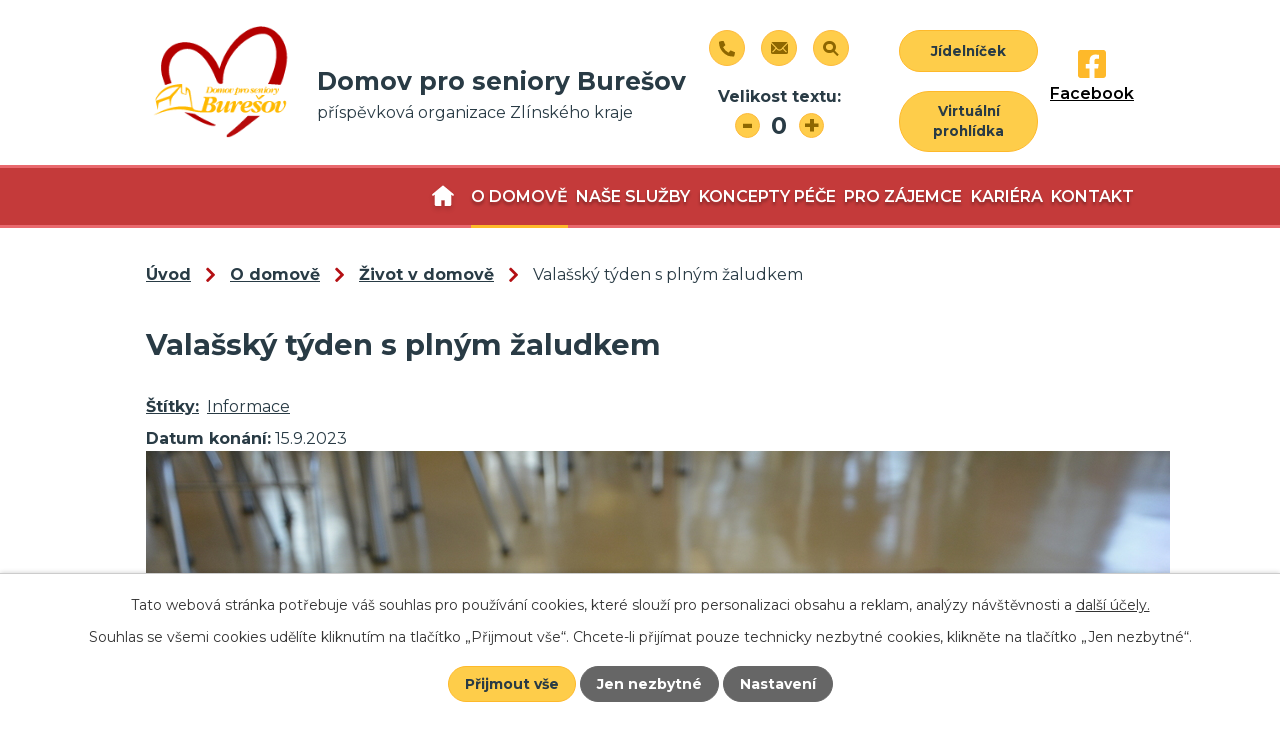

--- FILE ---
content_type: text/html; charset=utf-8
request_url: https://www.dsburesov.cz/zivot-v-domove/zakonceni-valasskeho-tydne
body_size: 11739
content:
<!DOCTYPE html>
<html lang="cs" data-lang-system="cs">
	<head>



		<!--[if IE]><meta http-equiv="X-UA-Compatible" content="IE=EDGE"><![endif]-->
			<meta name="viewport" content="width=device-width, initial-scale=1, user-scalable=yes">
			<meta http-equiv="content-type" content="text/html; charset=utf-8" />
			<meta name="robots" content="index,follow" />
			<meta name="author" content="Antee s.r.o." />
			<meta name="description" content="Naše kuchařky se o nás vždy hezky starají, a proto ani Valašský týden nebyl výjimkou. Nachystaly samé lákavé dobroty, kterým nešlo odolat. Mohli jsme si pochutnat na valašských střapačkách s uzeným masem, kuřecím bačovském smaženém řízku se šťouchanými bramborami, houbové omáčce s houskovými knedlíky, valašském vepřovém kotlíku, borůvkových koláčích, valašském frgálu...
Dámy, děkujeme.
 
" />
			<meta name="viewport" content="width=device-width, initial-scale=1, user-scalable=yes" />
			<meta property="og:image" content="http://www.dsburesov.cz/image.php?oid=10319423" />
<title>Valašský týden s plným žaludkem | Domov pro seniory Burešov</title>

		<link rel="stylesheet" type="text/css" href="https://cdn.antee.cz/jqueryui/1.8.20/css/smoothness/jquery-ui-1.8.20.custom.css?v=2" integrity="sha384-969tZdZyQm28oZBJc3HnOkX55bRgehf7P93uV7yHLjvpg/EMn7cdRjNDiJ3kYzs4" crossorigin="anonymous" />
		<link rel="stylesheet" type="text/css" href="/style.php?nid=SkdWR0c=&amp;ver=1768399196" />
		<link rel="stylesheet" type="text/css" href="/css/libs.css?ver=1768399900" />
		<link rel="stylesheet" type="text/css" href="https://cdn.antee.cz/genericons/genericons/genericons.css?v=2" integrity="sha384-DVVni0eBddR2RAn0f3ykZjyh97AUIRF+05QPwYfLtPTLQu3B+ocaZm/JigaX0VKc" crossorigin="anonymous" />

		<script src="/js/jquery/jquery-3.0.0.min.js" ></script>
		<script src="/js/jquery/jquery-migrate-3.1.0.min.js" ></script>
		<script src="/js/jquery/jquery-ui.min.js" ></script>
		<script src="/js/jquery/jquery.ui.touch-punch.min.js" ></script>
		<script src="/js/libs.min.js?ver=1768399900" ></script>
		<script src="/js/ipo.min.js?ver=1768399889" ></script>
			<script src="/js/locales/cs.js?ver=1768399196" ></script>

			<script src='https://www.google.com/recaptcha/api.js?hl=cs&render=explicit' ></script>

		<link href="/aktuality-z-domova?action=atom" type="application/atom+xml" rel="alternate" title="Aktuality z domova">
		<link href="/zivot-v-domove?action=atom" type="application/atom+xml" rel="alternate" title="Život v domově">
		<link href="/vzkazy-a-podekovani?action=atom" type="application/atom+xml" rel="alternate" title="Vzkazy a poděkování">
		<link href="/podporuji-nas?action=atom" type="application/atom+xml" rel="alternate" title="Naši podporovatelé">
		<link href="/rozpocet?action=atom" type="application/atom+xml" rel="alternate" title="Rozpočet">
		<link href="/vyrocni-zpravy?action=atom" type="application/atom+xml" rel="alternate" title="Výroční zprávy">
		<link href="/verejne-zakazky-vyzvy?action=atom" type="application/atom+xml" rel="alternate" title="Veřejné zakázky - výzvy">
		<link href="/aktuality-pro-kalendar?action=atom" type="application/atom+xml" rel="alternate" title="Aktuality pro kalendář">
<link rel="preconnect" href="https://fonts.googleapis.com">
<link rel="preconnect" href="https://fonts.gstatic.com" crossorigin>
<link href="https://fonts.googleapis.com/css2?family=Montserrat:wght@400..700&amp;display=fallback" rel="stylesheet">
<link href="/image.php?nid=20282&amp;oid=9036131&amp;width=32" rel="icon" type="image/png">
<link rel="shortcut icon" href="/image.php?nid=20282&amp;oid=9036131&amp;width=32">
<script>
ipo.api.live('body', function(el) {
//posun patičky
$(el).find("#ipocopyright").insertAfter("#ipocontainer");
//font resize
$(el).find(".font-enlargement").prependTo(".header-moduly .font-resize");
//fulltext
$(el).find(".elasticSearchForm").prependTo(".header-moduly .fulltext");
//backlink
$(el).find(".backlink").addClass("action-button");
if( $("[data-ipo-article-id]").length )
{
$(el).find("#ipopage .content-paginator a").addClass("action-button");
}
});
//rozbalování fulltextu
ipo.api.live(".header-container .fulltext > a", function(el){
var ikonaLupa = $(el).find(".ikona-lupa");
$(el).click(function(e) {
e.preventDefault();
$(this).toggleClass("search-active");
if($(this).hasClass("search-active")) {
$(ikonaLupa).text('X');
$(ikonaLupa).attr("title","Zavřít vyhledávání");
} else {
$(this).removeClass("search-active");
$(ikonaLupa).attr("title","Otevřít vyhledávání");
$(".elasticSearchForm input[type=text]").val("");
}
$(".elasticSearchForm").animate({height: "toggle"});
$(".elasticSearchForm input[type=text]").focus();
});
});
//označení položek, které mají submenu
ipo.api.live('#ipotopmenu ul.topmenulevel1 li.topmenuitem1', function(el) {
var submenu = $(el).find("ul.topmenulevel2");
if ($(window).width() <= 1024){
if (submenu.length) {
$(el).addClass("hasSubmenu");
$(el).find("> a").after("<span class='open-submenu' />");
}
}
});
//wrapnutí spanu do poležek první úrovně
ipo.api.live('#ipotopmenu ul.topmenulevel1 li.topmenuitem1 > a', function(el) {
if ($(window).width() <= 1024) {
$(el).wrapInner("<span>");
}
});
//rozbaleni menu
$(function() {
if ($(window).width() <= 1024) {
$(".topmenulevel1 > li.hasSubmenu .open-submenu").click(function(e) {
$(this).toggleClass("see-more");
if($(this).hasClass("see-more")) {
$("ul.topmenulevel2").css("display","none");
$(this).next("ul.topmenulevel2").css("display","block");
$(".topmenulevel1 > li > a").removeClass("see-more");
$(this).addClass("see-more");
} else {
$(this).removeClass("see-more");
$(this).next("ul.topmenulevel2").css("display","none");
}
});
}
});
</script>






<link rel="preload" href="/image.php?nid=20282&amp;oid=9036132&amp;height=133" as="image">
	</head>

	<body id="page8951710" class="subpage8951710 subpage8951702"
			
			data-nid="20282"
			data-lid="CZ"
			data-oid="8951710"
			data-layout-pagewidth="1024"
			
			data-slideshow-timer="3"
			 data-ipo-article-id="799634" data-ipo-article-tags="Informace"
						
				
				data-layout="responsive" data-viewport_width_responsive="1024"
			>



							<div id="snippet-cookiesConfirmation-euCookiesSnp">			<div id="cookieChoiceInfo" class="cookie-choices-info template_1">
					<p>Tato webová stránka potřebuje váš souhlas pro používání cookies, které slouží pro personalizaci obsahu a reklam, analýzy návštěvnosti a 
						<a class="cookie-button more" href="https://navody.antee.cz/cookies" target="_blank">další účely.</a>
					</p>
					<p>
						Souhlas se všemi cookies udělíte kliknutím na tlačítko „Přijmout vše“. Chcete-li přijímat pouze technicky nezbytné cookies, klikněte na tlačítko „Jen nezbytné“.
					</p>
				<div class="buttons">
					<a class="cookie-button action-button ajax" id="cookieChoiceButton" rel=”nofollow” href="/zivot-v-domove/zakonceni-valasskeho-tydne?do=cookiesConfirmation-acceptAll">Přijmout vše</a>
					<a class="cookie-button cookie-button--settings action-button ajax" rel=”nofollow” href="/zivot-v-domove/zakonceni-valasskeho-tydne?do=cookiesConfirmation-onlyNecessary">Jen nezbytné</a>
					<a class="cookie-button cookie-button--settings action-button ajax" rel=”nofollow” href="/zivot-v-domove/zakonceni-valasskeho-tydne?do=cookiesConfirmation-openSettings">Nastavení</a>
				</div>
			</div>
</div>				<div id="ipocontainer">

			<div class="menu-toggler">

				<span>Menu</span>
				<span class="genericon genericon-menu"></span>
			</div>

			<span id="back-to-top">

				<i class="fa fa-angle-up"></i>
			</span>

			<div id="ipoheader">

				<div class="header-wrapper">
	<div class="header-container flex-container layout-container">
		<a href="/" class="header-logo">
			<img src="/image.php?nid=20282&amp;oid=9036132&amp;height=133" height="133" alt="logo">
			<span>
				<strong>Domov pro seniory Burešov</strong>
				<p>příspěvková organizace Zlínského kraje</p>
			</span>
		</a>
		<div class="header-moduly flex-container">
			<div class="moduly-left flex-container">
				<a class="tooltip" title="+420 577 433 853" href="tel:+420577433853"><span>+420 577 433 853</span></a>
				<a class="tooltip" title="epodatelna@dsburesov.cz" href="mailto:epodatelna@dsburesov.cz"><span>epodatelna@dsburesov.cz</span></a>
				<div class="fulltext">
					<a href="#"><span title="Otevřít vyhledávání" class="ikona-lupa">Ikona</span></a>
				</div>
				<div class="font-resize">

				</div>
			</div>
			<div class="moduly-right">
				<a class="action-button cta-jidelnicek" href="/jidelnicek?nid=20282"><span>Jídelníček</span></a>
				<a class="action-button cta-rezervace" href="/fotogalerie?nid=20282"><span>Virtuální prohlídka</span></a>
			</div>
			<a class="header social-icon" href="https://www.facebook.com/dsburesov" target="_blank" rel="noopener noreferrer"><img src="/file.php?nid=20282&amp;oid=9036095&amp;height=28" height="28" alt="facebook"><span>Facebook</span></a>
		</div>
	</div>
</div>

<div class="font-enlargement">
	<h4 class="newsheader">
		Změna velikosti písma
	</h4>
	<div class="newsbody">
		<a class="font-smaller" id="font-resizer-smaller">Menší<span class="font-icon"></span></a>
		<a class="font-default" id="font-resizer-default">Standardní</a>
		<a class="font-bigger" id="font-resizer-bigger">Větší<span class="font-icon"></span></a>
	</div>
</div>
<script >

	$(document).ready(function() {
		app.index.changeFontSize(
				'ipopage',
				document.getElementById('font-resizer-smaller'),
				document.getElementById('font-resizer-default'),
				document.getElementById('font-resizer-bigger')
		);
	});
</script>
			</div>

			<div id="ipotopmenuwrapper">

				<div id="ipotopmenu">
<h4 class="hiddenMenu">Horní menu</h4>
<ul class="topmenulevel1"><li class="topmenuitem1 noborder" id="ipomenu12307297"><a href="/o-nas">O nás</a><ul class="topmenulevel2"><li class="topmenuitem2" id="ipomenu12307322"><a href="/zakladni-informace">Základní informace</a></li><li class="topmenuitem2" id="ipomenu8951757"><a href="/uredni-deska">Úřední deska</a><ul class="topmenulevel3"><li class="topmenuitem3" id="ipomenu8951763"><a href="/povinne-zverejnovane-informace">Povinně zveřejňované informace</a></li><li class="topmenuitem3" id="ipomenu8951761"><a href="/rozpocet">Rozpočet</a></li><li class="topmenuitem3" id="ipomenu8951758"><a href="/verejne-zakazky">Veřejné zakázky</a><ul class="topmenulevel4"><li class="topmenuitem4" id="ipomenu9945248"><a href="/verejne-zakazky-vyzvy">Veřejné zakázky - výzvy</a></li></ul></li><li class="topmenuitem3" id="ipomenu8953345"><a href="/vyrocni-zpravy">Výroční zprávy</a></li></ul></li><li class="topmenuitem2" id="ipomenu12307391"><a href="/hodnoty-organizace">Hodnoty organizace</a></li><li class="topmenuitem2" id="ipomenu12293200"><a href="/eticke-kodexy-organizace">Etické kodexy organizace</a><ul class="topmenulevel3"><li class="topmenuitem3" id="ipomenu12293541"><a href="/file.php?nid=20282&amp;oid=12040599" target="_blank">Evropská charta práv pacientů postižených demencí</a></li><li class="topmenuitem3" id="ipomenu12293540"><a href="/file.php?nid=20282&amp;oid=12057057" target="_blank">Etický kodex zaměstnanců Domova pro seniory Burešov</a></li><li class="topmenuitem3" id="ipomenu12293539"><a href="/file.php?nid=20282&amp;oid=12047382" target="_blank">Etický kodex sociálních pracovníků</a></li><li class="topmenuitem3" id="ipomenu12293538"><a href="/file.php?nid=20282&amp;oid=12040602" target="_blank">Etický kodex pro nelékařský zdravotnický personál</a></li></ul></li><li class="topmenuitem2" id="ipomenu12308082"><a href="/pravidla-pro-vyrizovani">Pravidla pro vyřizování stížností</a></li><li class="topmenuitem2" id="ipomenu10571932"><a href="/ochrana-oznamovatelu_whistleblowing">Ochrana oznamovatelů (whistleblowing)</a></li><li class="topmenuitem2" id="ipomenu8951762"><a href="/gdpr">GDPR</a></li><li class="topmenuitem2" id="ipomenu12409506"><a href="/strategicky-plan-domova-pro-seniory-buresov-2025-2030">Strategický plán Domova pro seniory Burešov 2025 - 2030</a></li><li class="topmenuitem2" id="ipomenu11430117"><a href="/kontaktni-misto-cals-testovani-pameti">Kontaktní místo ČALS - testování paměti</a></li><li class="topmenuitem2" id="ipomenu9834573"><a href="/moznost-podpory">Možnost podpory</a></li><li class="topmenuitem2" id="ipomenu8951747"><a href="/pro-verejnost">Spolupráce s veřejností - odborné praxe, dobrovolníci, podpora</a><ul class="topmenulevel3"><li class="topmenuitem3" id="ipomenu8951749"><a href="/odborne-praxe-studentu">Odborné praxe studentů</a></li><li class="topmenuitem3" id="ipomenu8951748"><a href="/dobrovolnicka-cinnost">Dobrovolnická činnost</a></li><li class="topmenuitem3" id="ipomenu8951722"><a href="/podporuji-nas">Naši podporovatelé</a></li><li class="topmenuitem3" id="ipomenu12482550"><a href="/nabidka-prepravy-imobilnich-senioru">Nabídka přepravy imobilních seniorů</a></li></ul></li></ul></li><li class="topmenuitem1 active" id="ipomenu8951702"><a href="/o-domove">O domově</a><ul class="topmenulevel2"><li class="topmenuitem2" id="ipomenu8951707"><a href="/aktuality-z-domova">Aktuality z domova</a></li><li class="topmenuitem2 active" id="ipomenu8951710"><a href="/zivot-v-domove">Život v domově</a></li><li class="topmenuitem2" id="ipomenu9892945"><a href="/ziskane-certifikace">Získané certifikace</a></li><li class="topmenuitem2" id="ipomenu11883117"><a href="/40-let-domova-pro-seniory-buresov">40 let Domova pro seniory Burešov</a></li><li class="topmenuitem2" id="ipomenu8951715"><a href="/jidelnicek">Jídelníček</a></li><li class="topmenuitem2" id="ipomenu8951766"><a href="/fotogalerie">Fotogalerie</a></li><li class="topmenuitem2" id="ipomenu12292851"><a href="/poradenstvi-a-podpora-pro-pozustale">Poradenství a podpora pro pozůstalé</a></li><li class="topmenuitem2" id="ipomenu8951712"><a href="/vzkazy-a-podekovani">Vzkazy a poděkování</a></li><li class="topmenuitem2" id="ipomenu8951726"><a href="/buresovsky-obcasnik">Zpravodaj - Buráček</a></li><li class="topmenuitem2" id="ipomenu12312081"><a href="/projekty">Projekty</a></li></ul></li><li class="topmenuitem1" id="ipomenu8951727"><a href="/nase-sluzby">Naše služby</a><ul class="topmenulevel2"><li class="topmenuitem2" id="ipomenu8951729"><a href="/domov-pro-seniory">Domov pro seniory</a><ul class="topmenulevel3"><li class="topmenuitem3" id="ipomenu8951731"><a href="/o-sluzbe">O službě</a></li><li class="topmenuitem3" id="ipomenu8951732"><a href="/poskytovane-sluzby">Poskytované služby</a></li><li class="topmenuitem3" id="ipomenu10855693"><a href="/cenik-uhrad-za-sluzby-domova-pro-seniory">Ceník úhrad za služby Domova pro seniory</a></li><li class="topmenuitem3" id="ipomenu10919893"><a href="/vnitrni-pravidla-ds">Vnitřní pravidla DS</a></li><li class="topmenuitem3" id="ipomenu9117993"><a href="/navstevni-rad">Návštěvní řád</a></li><li class="topmenuitem3" id="ipomenu12305254"><a href="/stiznosti">Stížnosti</a></li></ul></li><li class="topmenuitem2" id="ipomenu8951734"><a href="/domov-se-zvlastnim-rezimem">Domov se zvláštním režimem</a><ul class="topmenulevel3"><li class="topmenuitem3" id="ipomenu8951736"><a href="/o-sluzbe-dzr">O službě</a></li><li class="topmenuitem3" id="ipomenu8951737"><a href="/poskytovane-sluzby-dzr">Poskytované služby</a></li><li class="topmenuitem3" id="ipomenu10855698"><a href="/cenik-uhrad-za-sluzby-domova-se-zvlastnim-rezimem">Ceník úhrad za služby Domova se zvláštním režimem</a></li><li class="topmenuitem3" id="ipomenu10919896"><a href="/vnitrni-pravidla-dzr-">Vnitřní pravidla DZR</a></li><li class="topmenuitem3" id="ipomenu9117996"><a href="/navstevni-rad-">Návštěvní řád</a></li><li class="topmenuitem3" id="ipomenu12305669"><a href="/stiznosti-dzr">Stížnosti DZR</a></li></ul></li></ul></li><li class="topmenuitem1" id="ipomenu11359707"><a href="/koncepty-pece">Koncepty péče</a><ul class="topmenulevel2"><li class="topmenuitem2" id="ipomenu11359709"><a href="/biograficky-model-pece">Biografický model péče</a></li><li class="topmenuitem2" id="ipomenu11359710"><a href="/paliativni-pece">Paliativní péče</a></li><li class="topmenuitem2" id="ipomenu11359711"><a href="/nutricni-pece">Nutriční péče</a></li><li class="topmenuitem2" id="ipomenu11881162"><a href="/spiritualni-pece">Spirituální péče</a></li><li class="topmenuitem2" id="ipomenu11359712"><a href="/bazalni-stimulace">Bazální stimulace</a></li></ul></li><li class="topmenuitem1" id="ipomenu8951738"><a href="/pro-zajemce">Pro zájemce</a><ul class="topmenulevel2"><li class="topmenuitem2" id="ipomenu9772622"><a href="/zadost-o-prijeti">Žádost o přijetí</a></li><li class="topmenuitem2" id="ipomenu8951745"><a href="/uhrady-za-sluzby">Ceník</a></li><li class="topmenuitem2" id="ipomenu8951746"><a href="/seznam-doporucenych-veci">Seznam doporučených věcí</a></li><li class="topmenuitem2" id="ipomenu12006633"><a href="/smlouva-ds-vzor">Smlouva DS vzor</a></li><li class="topmenuitem2" id="ipomenu12006634"><a href="/smlouva-dzr-vzor">Smlouva DZR vzor</a></li></ul></li><li class="topmenuitem1" id="ipomenu8951716"><a href="/kariera">Kariéra</a></li><li class="topmenuitem1" id="ipomenu8952600"><a href="/kontakt">Kontakt</a></li></ul>
					<div class="cleartop"></div>
				</div>
			</div>
			<div id="ipomain">
				<div class="elasticSearchForm elasticSearch-container" id="elasticSearch-form-8952741" >
	<h4 class="newsheader">Fulltextové vyhledávání</h4>
	<div class="newsbody">
<form action="/zivot-v-domove/zakonceni-valasskeho-tydne?do=mainSection-elasticSearchForm-8952741-form-submit" method="post" id="frm-mainSection-elasticSearchForm-8952741-form">
<label hidden="" for="frmform-q">Fulltextové vyhledávání</label><input type="text" placeholder="Vyhledat v textu" autocomplete="off" name="q" id="frmform-q" value=""> 			<input type="submit" value="Hledat" class="action-button">
			<div class="elasticSearch-autocomplete"></div>
</form>
	</div>
</div>

<script >

	app.index.requireElasticSearchAutocomplete('frmform-q', "\/fulltextove-vyhledavani?do=autocomplete");
</script>
<div class="data-aggregator-calendar" id="data-aggregator-calendar-8952607">
	<h4 class="newsheader">Kalendář akcí</h4>
	<div class="newsbody">
<div id="snippet-mainSection-dataAggregatorCalendar-8952607-cal"><div class="blog-cal ui-datepicker-inline ui-datepicker ui-widget ui-widget-content ui-helper-clearfix ui-corner-all">
	<div class="ui-datepicker-header ui-widget-header ui-helper-clearfix ui-corner-all">
		<a class="ui-datepicker-prev ui-corner-all ajax" href="/zivot-v-domove/zakonceni-valasskeho-tydne?mainSection-dataAggregatorCalendar-8952607-date=202512&amp;do=mainSection-dataAggregatorCalendar-8952607-reload" title="Předchozí měsíc">
			<span class="ui-icon ui-icon-circle-triangle-w">Předchozí</span>
		</a>
		<a class="ui-datepicker-next ui-corner-all ajax" href="/zivot-v-domove/zakonceni-valasskeho-tydne?mainSection-dataAggregatorCalendar-8952607-date=202602&amp;do=mainSection-dataAggregatorCalendar-8952607-reload" title="Následující měsíc">
			<span class="ui-icon ui-icon-circle-triangle-e">Následující</span>
		</a>
		<div class="ui-datepicker-title">Leden 2026</div>
	</div>
	<table class="ui-datepicker-calendar">
		<thead>
			<tr>
				<th title="Pondělí">P</th>
				<th title="Úterý">Ú</th>
				<th title="Středa">S</th>
				<th title="Čtvrtek">Č</th>
				<th title="Pátek">P</th>
				<th title="Sobota">S</th>
				<th title="Neděle">N</th>
			</tr>

		</thead>
		<tbody>
			<tr>

				<td>

						<span class="tooltip ui-state-default ui-datepicker-other-month">29</span>
				</td>
				<td>

						<span class="tooltip ui-state-default ui-datepicker-other-month">30</span>
				</td>
				<td>

						<span class="tooltip ui-state-default ui-datepicker-other-month">31</span>
				</td>
				<td>

						<span class="tooltip ui-state-default day-off holiday" title="Nový rok">1</span>
				</td>
				<td>

						<span class="tooltip ui-state-default">2</span>
				</td>
				<td>

						<span class="tooltip ui-state-default saturday day-off">3</span>
				</td>
				<td>

						<span class="tooltip ui-state-default sunday day-off">4</span>
				</td>
			</tr>
			<tr>

				<td>

						<span class="tooltip ui-state-default">5</span>
				</td>
				<td>

					<a data-tooltip-content="#tooltip-content-calendar-20260106-8952607" class="tooltip ui-state-default" href="/kalendar-akci?date=2026-01-06" title="My tři králové jdeme k vám...,Nejlepší je začít nový rok pohybem">6</a>
					<div class="tooltip-wrapper">
						<div id="tooltip-content-calendar-20260106-8952607">
							<div>My tři králové jdeme k vám...</div>
							<div>Nejlepší je začít nový rok pohybem</div>
						</div>
					</div>
				</td>
				<td>

						<span class="tooltip ui-state-default">7</span>
				</td>
				<td>

						<span class="tooltip ui-state-default">8</span>
				</td>
				<td>

					<a data-tooltip-content="#tooltip-content-calendar-20260109-8952607" class="tooltip ui-state-default" href="/zivot-v-domove/pes-nejlepsi-pritel-cloveka" title="Pes - přítel člověka">9</a>
					<div class="tooltip-wrapper">
						<div id="tooltip-content-calendar-20260109-8952607">
							<div>Pes - přítel člověka</div>
						</div>
					</div>
				</td>
				<td>

						<span class="tooltip ui-state-default saturday day-off">10</span>
				</td>
				<td>

						<span class="tooltip ui-state-default sunday day-off">11</span>
				</td>
			</tr>
			<tr>

				<td>

						<span class="tooltip ui-state-default">12</span>
				</td>
				<td>

						<span class="tooltip ui-state-default">13</span>
				</td>
				<td>

						<span class="tooltip ui-state-default">14</span>
				</td>
				<td>

						<span class="tooltip ui-state-default">15</span>
				</td>
				<td>

						<span class="tooltip ui-state-default ui-state-highlight ui-state-active">16</span>
				</td>
				<td>

						<span class="tooltip ui-state-default saturday day-off">17</span>
				</td>
				<td>

						<span class="tooltip ui-state-default sunday day-off">18</span>
				</td>
			</tr>
			<tr>

				<td>

						<span class="tooltip ui-state-default">19</span>
				</td>
				<td>

						<span class="tooltip ui-state-default">20</span>
				</td>
				<td>

						<span class="tooltip ui-state-default">21</span>
				</td>
				<td>

						<span class="tooltip ui-state-default">22</span>
				</td>
				<td>

						<span class="tooltip ui-state-default">23</span>
				</td>
				<td>

						<span class="tooltip ui-state-default saturday day-off">24</span>
				</td>
				<td>

						<span class="tooltip ui-state-default sunday day-off">25</span>
				</td>
			</tr>
			<tr>

				<td>

						<span class="tooltip ui-state-default">26</span>
				</td>
				<td>

						<span class="tooltip ui-state-default">27</span>
				</td>
				<td>

						<span class="tooltip ui-state-default">28</span>
				</td>
				<td>

						<span class="tooltip ui-state-default">29</span>
				</td>
				<td>

						<span class="tooltip ui-state-default">30</span>
				</td>
				<td>

						<span class="tooltip ui-state-default saturday day-off">31</span>
				</td>
				<td>

						<span class="tooltip ui-state-default sunday day-off ui-datepicker-other-month">1</span>
				</td>
			</tr>
		</tbody>
	</table>
</div>
</div>	</div>
</div>

				<div id="ipomainframe">
					<div id="ipopage">
<div id="iponavigation">
	<h5 class="hiddenMenu">Drobečková navigace</h5>
	<p>
			<a href="/">Úvod</a> <span class="separator">&gt;</span>
			<a href="/o-domove">O domově</a> <span class="separator">&gt;</span>
			<a href="/zivot-v-domove">Život v domově</a> <span class="separator">&gt;</span>
			<span class="currentPage">Valašský týden s plným žaludkem</span>
	</p>

</div>
						<div class="ipopagetext">
							<div class="blog view-detail content">
								
								<h1>Valašský týden s plným žaludkem</h1>

<div id="snippet--flash"></div>
								
																	

<hr class="cleaner">


		<div class="tags table-row auto type-tags">
		<a class="box-by-content" href="/zivot-v-domove/zakonceni-valasskeho-tydne?do=tagsRenderer-clearFilter" title="Ukázat vše">Štítky:</a>
		<ul>

			<li><a href="/zivot-v-domove/zakonceni-valasskeho-tydne?tagsRenderer-tag=Informace&amp;do=tagsRenderer-filterTag" title="Filtrovat podle Informace">Informace</a></li>
		</ul>
	</div>
	

<hr class="cleaner">

<div class="article">
			<div class="dates table-row auto">
			<span class="box-by-content">Datum konání:</span>
			<div class="type-datepicker">15.9.2023</div>
		</div>
			
	<div class="article-img--main">

		<a class="image-detail" href="/image.php?nid=20282&amp;oid=10319423&amp;width=700" data-srcset="/image.php?nid=20282&amp;oid=10319423&amp;width=1600 1600w, /image.php?nid=20282&amp;oid=10319423&amp;width=1200 1200w, /image.php?nid=20282&amp;oid=10319423&amp;width=700 700w, /image.php?nid=20282&amp;oid=10319423&amp;width=300 300w" data-image-width="1600" data-image-height="1067">
<img alt="" class="introImage" loading="lazy" width="1024" height="683" data-src="/image.php?nid=20282&amp;oid=10319423&amp;width=1024&amp;height=683">
</a>
	</div>

	<div class="paragraph text clearfix">
<p>Naše kuchařky se o nás vždy hezky starají, a proto ani Valašský týden nebyl výjimkou. Nachystaly samé lákavé dobroty, kterým nešlo odolat. Mohli jsme si pochutnat na valašských střapačkách s uzeným masem, kuřecím bačovském smaženém řízku se šťouchanými bramborami, houbové omáčce s houskovými knedlíky, valašském vepřovém kotlíku, borůvkových koláčích, valašském frgálu...</p>
<p>Dámy, děkujeme.</p>
<p> </p>
<p><img src="/image.php?nid=20282&amp;oid=10319416&amp;width=126&amp;height=126" alt="srdce.png" width="126" height="126"></p>	</div>
		
<div id="snippet--images"><div class="images clearfix">

																			<div class="image-wrapper" data-img="10319401" style="margin: 22.00px; padding: 6px;">
				<div class="image-inner-wrapper ">
			<div class="image-thumbnail" style="width: 200px; height: 200px;">
				<a class="image-detail" href="/image.php?nid=20282&amp;oid=10319401&amp;width=467" data-srcset="/image.php?nid=20282&amp;oid=10319401&amp;width=1067 1600w, /image.php?nid=20282&amp;oid=10319401&amp;width=800 1200w, /image.php?nid=20282&amp;oid=10319401&amp;width=467 700w, /image.php?nid=20282&amp;oid=10319401&amp;width=200 300w" data-image-width="1067" data-image-height="1600" data-caption="" target="_blank">
<img alt="" style="margin: -50px 0px;" loading="lazy" width="200" height="300" data-src="/image.php?nid=20282&amp;oid=10319401&amp;width=200&amp;height=300">
</a>
			</div>
					</div>
	</div>
																			<div class="image-wrapper" data-img="10319405" style="margin: 22.00px; padding: 6px;">
				<div class="image-inner-wrapper ">
			<div class="image-thumbnail" style="width: 200px; height: 200px;">
				<a class="image-detail" href="/image.php?nid=20282&amp;oid=10319405&amp;width=700" data-srcset="/image.php?nid=20282&amp;oid=10319405&amp;width=1600 1600w, /image.php?nid=20282&amp;oid=10319405&amp;width=1200 1200w, /image.php?nid=20282&amp;oid=10319405&amp;width=700 700w, /image.php?nid=20282&amp;oid=10319405&amp;width=300 300w" data-image-width="1600" data-image-height="1067" data-caption="" target="_blank">
<img alt="" style="margin: 0px -50px;" loading="lazy" width="300" height="200" data-src="/image.php?nid=20282&amp;oid=10319405&amp;width=300&amp;height=200">
</a>
			</div>
					</div>
	</div>
																			<div class="image-wrapper" data-img="10319406" style="margin: 22.00px; padding: 6px;">
				<div class="image-inner-wrapper ">
			<div class="image-thumbnail" style="width: 200px; height: 200px;">
				<a class="image-detail" href="/image.php?nid=20282&amp;oid=10319406&amp;width=700" data-srcset="/image.php?nid=20282&amp;oid=10319406&amp;width=1600 1600w, /image.php?nid=20282&amp;oid=10319406&amp;width=1200 1200w, /image.php?nid=20282&amp;oid=10319406&amp;width=700 700w, /image.php?nid=20282&amp;oid=10319406&amp;width=300 300w" data-image-width="1600" data-image-height="1067" data-caption="" target="_blank">
<img alt="" style="margin: 0px -50px;" loading="lazy" width="300" height="200" data-src="/image.php?nid=20282&amp;oid=10319406&amp;width=300&amp;height=200">
</a>
			</div>
					</div>
	</div>
																		<div class="image-wrapper" data-img="10319407" style="margin: 22.00px; padding: 6px;">
				<div class="image-inner-wrapper ">
			<div class="image-thumbnail" style="width: 200px; height: 200px;">
				<a class="image-detail" href="/image.php?nid=20282&amp;oid=10319407&amp;width=323" data-srcset="/image.php?nid=20282&amp;oid=10319407&amp;width=739 1600w, /image.php?nid=20282&amp;oid=10319407&amp;width=554 1200w, /image.php?nid=20282&amp;oid=10319407&amp;width=323 700w, /image.php?nid=20282&amp;oid=10319407&amp;width=139 300w" data-image-width="739" data-image-height="1600" data-caption="" target="_blank">
<img alt="" style="margin: -117px 0px;" loading="lazy" width="200" height="433" data-src="/image.php?nid=20282&amp;oid=10319407&amp;width=200&amp;height=433">
</a>
			</div>
					</div>
	</div>
																		<div class="image-wrapper" data-img="10319408" style="margin: 22.00px; padding: 6px;">
				<div class="image-inner-wrapper ">
			<div class="image-thumbnail" style="width: 200px; height: 200px;">
				<a class="image-detail" href="/image.php?nid=20282&amp;oid=10319408&amp;width=323" data-srcset="/image.php?nid=20282&amp;oid=10319408&amp;width=739 1600w, /image.php?nid=20282&amp;oid=10319408&amp;width=554 1200w, /image.php?nid=20282&amp;oid=10319408&amp;width=323 700w, /image.php?nid=20282&amp;oid=10319408&amp;width=139 300w" data-image-width="739" data-image-height="1600" data-caption="" target="_blank">
<img alt="" style="margin: -117px 0px;" loading="lazy" width="200" height="433" data-src="/image.php?nid=20282&amp;oid=10319408&amp;width=200&amp;height=433">
</a>
			</div>
					</div>
	</div>
																		<div class="image-wrapper" data-img="10319409" style="margin: 22.00px; padding: 6px;">
				<div class="image-inner-wrapper ">
			<div class="image-thumbnail" style="width: 200px; height: 200px;">
				<a class="image-detail" href="/image.php?nid=20282&amp;oid=10319409&amp;width=323" data-srcset="/image.php?nid=20282&amp;oid=10319409&amp;width=739 1600w, /image.php?nid=20282&amp;oid=10319409&amp;width=554 1200w, /image.php?nid=20282&amp;oid=10319409&amp;width=323 700w, /image.php?nid=20282&amp;oid=10319409&amp;width=139 300w" data-image-width="739" data-image-height="1600" data-caption="" target="_blank">
<img alt="" style="margin: -117px 0px;" loading="lazy" width="200" height="433" data-src="/image.php?nid=20282&amp;oid=10319409&amp;width=200&amp;height=433">
</a>
			</div>
					</div>
	</div>
																		<div class="image-wrapper" data-img="10319410" style="margin: 22.00px; padding: 6px;">
				<div class="image-inner-wrapper ">
			<div class="image-thumbnail" style="width: 200px; height: 200px;">
				<a class="image-detail" href="/image.php?nid=20282&amp;oid=10319410&amp;width=323" data-srcset="/image.php?nid=20282&amp;oid=10319410&amp;width=739 1600w, /image.php?nid=20282&amp;oid=10319410&amp;width=554 1200w, /image.php?nid=20282&amp;oid=10319410&amp;width=323 700w, /image.php?nid=20282&amp;oid=10319410&amp;width=139 300w" data-image-width="739" data-image-height="1600" data-caption="" target="_blank">
<img alt="" style="margin: -117px 0px;" loading="lazy" width="200" height="433" data-src="/image.php?nid=20282&amp;oid=10319410&amp;width=200&amp;height=433">
</a>
			</div>
					</div>
	</div>
																		<div class="image-wrapper" data-img="10319425" style="margin: 22.00px; padding: 6px;">
				<div class="image-inner-wrapper ">
			<div class="image-thumbnail" style="width: 200px; height: 200px;">
				<a class="image-detail" href="/image.php?nid=20282&amp;oid=10319425&amp;width=467" data-srcset="/image.php?nid=20282&amp;oid=10319425&amp;width=1067 1600w, /image.php?nid=20282&amp;oid=10319425&amp;width=800 1200w, /image.php?nid=20282&amp;oid=10319425&amp;width=467 700w, /image.php?nid=20282&amp;oid=10319425&amp;width=200 300w" data-image-width="1067" data-image-height="1600" data-caption="" target="_blank">
<img alt="" style="margin: -50px 0px;" loading="lazy" width="200" height="300" data-src="/image.php?nid=20282&amp;oid=10319425&amp;width=200&amp;height=300">
</a>
			</div>
					</div>
	</div>
																		<div class="image-wrapper" data-img="10319426" style="margin: 22.00px; padding: 6px;">
				<div class="image-inner-wrapper ">
			<div class="image-thumbnail" style="width: 200px; height: 200px;">
				<a class="image-detail" href="/image.php?nid=20282&amp;oid=10319426&amp;width=467" data-srcset="/image.php?nid=20282&amp;oid=10319426&amp;width=1067 1600w, /image.php?nid=20282&amp;oid=10319426&amp;width=800 1200w, /image.php?nid=20282&amp;oid=10319426&amp;width=467 700w, /image.php?nid=20282&amp;oid=10319426&amp;width=200 300w" data-image-width="1067" data-image-height="1600" data-caption="" target="_blank">
<img alt="" style="margin: -50px 0px;" loading="lazy" width="200" height="300" data-src="/image.php?nid=20282&amp;oid=10319426&amp;width=200&amp;height=300">
</a>
			</div>
					</div>
	</div>
		<hr class="cleaner">
</div>
</div>


<div id="snippet--uploader"></div>			<div class="article-footer">
													<div class="published"><span>Publikováno:</span> 18. 9. 2023 8:04</div>

						<div class="author table-row auto">
				<div class="box-by-content author-label">Autor:</div>
				<div class="box-by-content type-shorttext">Marcela Kolínková</div>
			</div>
					</div>
	
</div>

<hr class="cleaner">
<div class="content-paginator clearfix">
	<span class="linkprev">
		<a href="/zivot-v-domove/tanecni-terapie-s-petrem-veletou">

			<span class="linkprev-chevron">
				<i class="fa fa-angle-left"></i>
			</span>
			<span class="linkprev-text">
				<span class="linkprev-title">Taneční terapie s…</span>
				<span class="linkprev-date">Publikováno: 18. 9. 2023 15:42</span>
			</span>
		</a>
	</span>
	<span class="linkback">
		<a href='/zivot-v-domove'>
			<span class="linkback-chevron">
				<i class="fa fa-undo"></i>
			</span>
			<span class="linkback-text">
				<span>Zpět na přehled</span>
			</span>
		</a>
	</span>
	<span class="linknext">
		<a href="/zivot-v-domove/falconyterapie-s-rozarkou-a-arielkem">

			<span class="linknext-chevron">
				<i class="fa fa-angle-right"></i>
			</span>
			<span class="linknext-text">
				<span class="linknext-title">Falconyterapie s…</span>
				<span class="linknext-date">Publikováno: 18. 9. 2023 7:15</span>
			</span>
		</a>
	</span>
</div>

		
															</div>
						</div>
					</div>


					

					

					<div class="hrclear"></div>
					<div id="ipocopyright">
<div class="copyright">
	<div class="footer-wrapper flex-container">
	<div class="footer-info">
		<h3>
			Domov pro seniory Burešov
			<span>příspěvková organizace</span>
		</h3>
		<div class="flex-container">
			<p>
				<strong class="kontakt-heading">Adresa</strong><br>
				Burešov 4884<br>
				760 01 Zlín
			</p>
			<p>
				<strong class="kontakt-heading">Sociální sítě:</strong><br>
				<a class="social-icon" href="https://www.facebook.com/dsburesov" target="_blank" rel="noopener noreferrer"><img src="/file.php?nid=20282&amp;oid=9036095&amp;height=28" height="28" alt="facebook"></a>
				<a class="social-icon" href="#" target="_blank" rel="noopener noreferrer"><img src="/file.php?nid=20282&amp;oid=9036096&amp;height=28" height="28" alt="instagram"></a>
			</p>
		</div>
		<p>
			<a href="tel:+420577433853">+420 577 433 853</a><br>
			<a href="mailto:epodatelna@dsburesov.cz">epodatelna@dsburesov.cz</a>
		</p>
		<p><a class="action-button" href="/kontakt">Vaše dotazy Vám rádi zodpovíme</a></p>
	</div>
	<a href="https://goo.gl/maps/zj43RWDZLTx9QGFM7" target="_blank" rel="noopener noreferrer" class="footer-mapa">
		<span class="action-button">Zobrazit na mapě</span>
	</a>
</div>
<div class="row antee">
	<p class="layout-container flex-container">
		<span><strong>© 2026 Domov pro seniory Burešov, </strong>příspěvková organizace <a href="mailto:reditelka@dsburesov.cz">Kontaktovat webmastera</a>, <span id="links"><a href="/prohlaseni-o-pristupnosti">Prohlášení o přístupnosti</a>, <a href="/mapa-stranek">Mapa stránek</a></span></span>
		<span><strong>ANTEE s.r.o. </strong>- <a href="https://www.antee.cz" rel="nofollow">Tvorba webových stránek</a>, Redakční systém IPO</span>
	</p>
</div>
</div>
					</div>
					<div id="ipostatistics">
<script >
	var _paq = _paq || [];
	_paq.push(['disableCookies']);
	_paq.push(['trackPageView']);
	_paq.push(['enableLinkTracking']);
	(function() {
		var u="https://matomo.antee.cz/";
		_paq.push(['setTrackerUrl', u+'piwik.php']);
		_paq.push(['setSiteId', 6958]);
		var d=document, g=d.createElement('script'), s=d.getElementsByTagName('script')[0];
		g.defer=true; g.async=true; g.src=u+'piwik.js'; s.parentNode.insertBefore(g,s);
	})();
</script>
<script >
	$(document).ready(function() {
		$('a[href^="mailto"]').on("click", function(){
			_paq.push(['setCustomVariable', 1, 'Click mailto','Email='+this.href.replace(/^mailto:/i,'') + ' /Page = ' +  location.href,'page']);
			_paq.push(['trackGoal', 8]);
			_paq.push(['trackPageView']);
		});

		$('a[href^="tel"]').on("click", function(){
			_paq.push(['setCustomVariable', 1, 'Click telefon','Telefon='+this.href.replace(/^tel:/i,'') + ' /Page = ' +  location.href,'page']);
			_paq.push(['trackPageView']);
		});
	});
</script>
					</div>

					<div id="ipofooter">
						
					</div>
				</div>
			</div>
		</div>
	</body>
</html>


--- FILE ---
content_type: image/svg+xml
request_url: https://www.dsburesov.cz/file.php?nid=20282&oid=9053744
body_size: 1087
content:
<svg xmlns="http://www.w3.org/2000/svg" width="27" height="27" viewBox="0 0 27 27">
  <g id="Group_978" data-name="Group 978" transform="translate(0 -0.123)">
    <g id="Ellipse_2" data-name="Ellipse 2" transform="translate(0 0.123)" fill="#fecd4a" stroke="#fdba3d" stroke-width="1">
      <circle cx="13.5" cy="13.5" r="13.5" stroke="none"/>
      <circle cx="13.5" cy="13.5" r="13" fill="none"/>
    </g>
    <g id="Group_934" data-name="Group 934" transform="translate(7.534 9.041)">
      <path id="Path_1" data-name="Path 1" d="M15.988,10.333,12.7,13.683a.059.059,0,0,0,0,.086L15,16.22a.4.4,0,0,1,0,.562.4.4,0,0,1-.562,0L12.145,14.34a.063.063,0,0,0-.089,0l-.559.569a2.461,2.461,0,0,1-1.755.74,2.511,2.511,0,0,1-1.791-.761l-.538-.547a.063.063,0,0,0-.089,0L5.032,16.783a.4.4,0,0,1-.562,0,.4.4,0,0,1,0-.562l2.3-2.452a.065.065,0,0,0,0-.086l-3.292-3.35a.06.06,0,0,0-.1.043v6.7a.981.981,0,0,0,.978.978h10.76a.981.981,0,0,0,.978-.978v-6.7A.061.061,0,0,0,15.988,10.333Z" transform="translate(-3.375 -9.254)" fill="#8e6701"/>
      <path id="Path_2" data-name="Path 2" d="M10.214,13.472a1.662,1.662,0,0,0,1.2-.5l4.8-4.882a.961.961,0,0,0-.605-.214H4.831a.954.954,0,0,0-.605.214l4.8,4.882A1.662,1.662,0,0,0,10.214,13.472Z" transform="translate(-3.856 -7.875)" fill="#8e6701"/>
    </g>
  </g>
</svg>


--- FILE ---
content_type: image/svg+xml
request_url: https://www.dsburesov.cz/file.php?nid=20282&oid=9053745
body_size: 580
content:
<svg xmlns="http://www.w3.org/2000/svg" width="27" height="27" viewBox="0 0 27 27">
  <g id="Group_977" data-name="Group 977" transform="translate(0 0.001)">
    <g id="Ellipse_1" data-name="Ellipse 1" transform="translate(0 -0.001)" fill="#fecd4a" stroke="#fdba3d" stroke-width="1">
      <circle cx="13.5" cy="13.5" r="13.5" stroke="none"/>
      <circle cx="13.5" cy="13.5" r="13" fill="none"/>
    </g>
    <path id="phone" d="M11.865,8.631,9.193,7.486a.573.573,0,0,0-.668.165L7.342,9.1A8.842,8.842,0,0,1,3.115,4.869L4.561,3.686a.571.571,0,0,0,.165-.668L3.581.346A.576.576,0,0,0,2.925.015L.444.587A.573.573,0,0,0,0,1.145,11.067,11.067,0,0,0,11.068,12.214a.573.573,0,0,0,.558-.444L12.2,9.289a.579.579,0,0,0-.334-.658Z" transform="translate(7.534 7.534)" fill="#8e6701"/>
  </g>
</svg>


--- FILE ---
content_type: image/svg+xml
request_url: https://www.dsburesov.cz/file.php?nid=20282&oid=9036111
body_size: 1883
content:
<svg xmlns="http://www.w3.org/2000/svg" width="31.57" height="20.517" viewBox="0 0 31.57 20.517">
  <g id="rezervace" transform="translate(14520 -3457)">
    <g id="Group_933" data-name="Group 933" transform="translate(-15949.65 3355.759)">
      <path id="Path_258" data-name="Path 258" d="M24.546,23.534c-.788-.281-2.074-.3-2.644-.513a3.735,3.735,0,0,1-1.223-.57,7.56,7.56,0,0,1-.2-2,3.237,3.237,0,0,0,.7-.984,10.94,10.94,0,0,0,.337-1.934s.464.2.647-.731c.155-.8.45-1.223.373-1.814s-.408-.45-.408-.45a5.265,5.265,0,0,0,.408-2.63,4.208,4.208,0,0,0-4.542-4.155A4.222,4.222,0,0,0,13.437,11.9a5.343,5.343,0,0,0,.4,2.63s-.33-.141-.408.45S13.641,16,13.8,16.8c.183.935.647.731.647.731a11.046,11.046,0,0,0,.337,1.934,3.237,3.237,0,0,0,.7.984,7.56,7.56,0,0,1-.2,2,3.6,3.6,0,0,1-1.223.563c-.562.218-1.849.246-2.644.527a4.962,4.962,0,0,0-3.22,4.725H27.759A4.952,4.952,0,0,0,24.546,23.534Z" transform="translate(1427.436 93.493)" fill="#8e6701"/>
      <path id="Path_259" data-name="Path 259" d="M9.844,20.109a4.773,4.773,0,0,0,2.348-.654c-1.09-1.652-.5-3.579-.724-5.379a2.966,2.966,0,0,0-3.284-2.869H8.156A2.976,2.976,0,0,0,4.9,14.077c-.225,1.793.4,3.938-.717,5.379a4.417,4.417,0,0,0,2.355.584h0a3.561,3.561,0,0,1-.07,1.181,1.775,1.775,0,0,1-.844.387,16.314,16.314,0,0,0-1.821.506,2.96,2.96,0,0,0-1.589,2.616H7.861a5.051,5.051,0,0,1,2.25-2.1,4.722,4.722,0,0,1,1.737-.366s.267-.422-.612-.584a5.994,5.994,0,0,1-1.35-.471C9.752,21.059,9.844,20.109,9.844,20.109Z" transform="translate(1427.436 93.493)" fill="#8e6701"/>
      <path id="Path_260" data-name="Path 260" d="M26.156,20.109a4.773,4.773,0,0,1-2.348-.654c1.09-1.652.5-3.579.724-5.379a2.966,2.966,0,0,1,3.284-2.869h.028A2.976,2.976,0,0,1,31.1,14.077c.225,1.793-.4,3.938.717,5.379a4.417,4.417,0,0,1-2.355.584h0a3.561,3.561,0,0,0,.07,1.181,1.775,1.775,0,0,0,.844.387,16.314,16.314,0,0,1,1.821.506,2.96,2.96,0,0,1,1.589,2.616H28.139a5.051,5.051,0,0,0-2.25-2.1,4.722,4.722,0,0,0-1.737-.366s-.267-.422.612-.584a5.994,5.994,0,0,0,1.35-.471C26.248,21.059,26.156,20.109,26.156,20.109Z" transform="translate(1427.436 93.493)" fill="#8e6701"/>
    </g>
  </g>
</svg>
